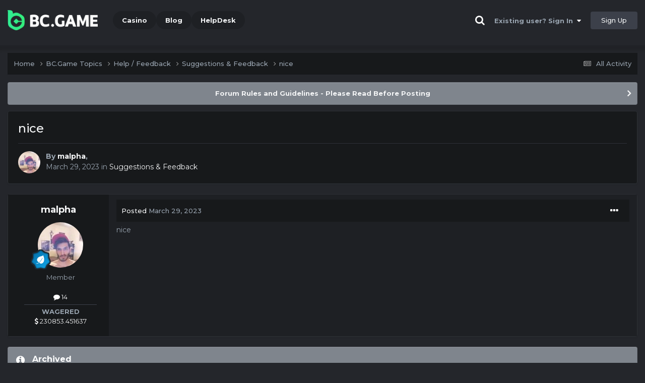

--- FILE ---
content_type: text/html;charset=UTF-8
request_url: https://forum.hash.game/topic/14002-nice/
body_size: 11932
content:
<!DOCTYPE html><html lang="en-US" dir="ltr"><head><title>nice - Suggestions &amp; Feedback - BC.Game Forum - A Cryptocurrency and Gaming Community</title>
		
			<!-- Global site tag (gtag.js) - Google Analytics -->
<script async src="https://www.googletagmanager.com/gtag/js?id=UA-155732335-1"></script>
<script>
  window.dataLayer = window.dataLayer || [];
  function gtag(){dataLayer.push(arguments);}
  gtag('js', new Date());

  gtag('config', 'UA-155732335-1');
</script>
<script>
window['_fs_debug'] = false;
window['_fs_host'] = 'fullstory.com';
window['_fs_script'] = 'edge.fullstory.com/s/fs.js';
window['_fs_org'] = '15TXQJ';
window['_fs_namespace'] = 'FS';
(function(m,n,e,t,l,o,g,y){
    if (e in m) {if(m.console && m.console.log) { m.console.log('FullStory namespace conflict. Please set window["_fs_namespace"].');} return;}
    g=m[e]=function(a,b,s){g.q?g.q.push([a,b,s]):g._api(a,b,s);};g.q=[];
    o=n.createElement(t);o.async=1;o.crossOrigin='anonymous';o.src='https://'+_fs_script;
    y=n.getElementsByTagName(t)[0];y.parentNode.insertBefore(o,y);
    g.identify=function(i,v,s){g(l,{uid:i},s);if(v)g(l,v,s)};g.setUserVars=function(v,s){g(l,v,s)};g.event=function(i,v,s){g('event',{n:i,p:v},s)};
    g.anonymize=function(){g.identify(!!0)};
    g.shutdown=function(){g("rec",!1)};g.restart=function(){g("rec",!0)};
    g.log = function(a,b){g("log",[a,b])};
    g.consent=function(a){g("consent",!arguments.length||a)};
    g.identifyAccount=function(i,v){o='account';v=v||{};v.acctId=i;g(o,v)};
    g.clearUserCookie=function(){};
    g.setVars=function(n, p){g('setVars',[n,p]);};
    g._w={};y='XMLHttpRequest';g._w[y]=m[y];y='fetch';g._w[y]=m[y];
    if(m[y])m[y]=function(){return g._w[y].apply(this,arguments)};
    g._v="1.3.0";
})(window,document,window['_fs_namespace'],'script','user');
</script>

		
		<!--[if lt IE 9]>
			<link rel="stylesheet" type="text/css" href="https://forum.hash.game/uploads/css_built_2/1aec9f162e5717cc8fc0d8dc8182997e_ie8.css">
		    <script src="//forum.hash.game/applications/core/interface/html5shiv/html5shiv.js"></script>
		<![endif]-->
		
<meta charset="utf-8">

	<meta name="viewport" content="width=device-width, initial-scale=1">


	
	
		<meta property="og:image" content="https://forum.hash.game/uploads/monthly_2021_03/forum_share.jpg.6f1830487fcb9c529837cd03cc23b8af.jpg">
	


	<meta name="twitter:card" content="summary_large_image" />


	
		<meta name="twitter:site" content="@bcgame" />
	


	
		
			
				<meta property="og:title" content="nice">
			
		
	

	
		
			
				<meta property="og:type" content="website">
			
		
	

	
		
			
				<meta property="og:url" content="https://forum.hash.game/topic/14002-nice/">
			
		
	

	
		
			
				<meta name="description" content="nice">
			
		
	

	
		
			
				<meta property="og:description" content="nice">
			
		
	

	
		
			
				<meta property="og:updated_time" content="2023-03-29T20:44:15Z">
			
		
	

	
		
			
				<meta property="og:site_name" content="BC.Game Forum - A Cryptocurrency and Gaming Community">
			
		
	

	
		
			
				<meta property="og:locale" content="en_US">
			
		
	


	
		<link rel="canonical" href="https://forum.hash.game/topic/14002-nice/" />
	




<link rel="manifest" href="/manifest.webmanifest/">
<meta name="msapplication-config" content="https://forum.hash.game/browserconfig.xml/">
<meta name="msapplication-starturl" content="/">
<meta name="application-name" content="">
<meta name="apple-mobile-web-app-title" content="">

	<meta name="theme-color" content="#000000">


	<meta name="msapplication-TileColor" content="#000000">


	<link rel="mask-icon" href="https://forum.hash.game/uploads/monthly_2019_12/512_svg.ecc091ccadd2b1602984e62049e943e7" color="#202e39">




	

	
		
			<link rel="icon" sizes="36x36" href="https://forum.hash.game/uploads/monthly_2025_05/android-chrome-36x36.png">
		
	

	
		
			<link rel="icon" sizes="48x48" href="https://forum.hash.game/uploads/monthly_2025_05/android-chrome-48x48.png">
		
	

	
		
			<link rel="icon" sizes="72x72" href="https://forum.hash.game/uploads/monthly_2025_05/android-chrome-72x72.png">
		
	

	
		
			<link rel="icon" sizes="96x96" href="https://forum.hash.game/uploads/monthly_2025_05/android-chrome-96x96.png">
		
	

	
		
			<link rel="icon" sizes="144x144" href="https://forum.hash.game/uploads/monthly_2025_05/android-chrome-144x144.png">
		
	

	
		
			<link rel="icon" sizes="192x192" href="https://forum.hash.game/uploads/monthly_2025_05/android-chrome-192x192.png">
		
	

	
		
			<link rel="icon" sizes="256x256" href="https://forum.hash.game/uploads/monthly_2025_05/android-chrome-256x256.png">
		
	

	
		
			<link rel="icon" sizes="384x384" href="https://forum.hash.game/uploads/monthly_2025_05/android-chrome-384x384.png">
		
	

	
		
			<link rel="icon" sizes="512x512" href="https://forum.hash.game/uploads/monthly_2025_05/android-chrome-512x512.png">
		
	

	
		
			<meta name="msapplication-square70x70logo" content="https://forum.hash.game/uploads/monthly_2025_05/msapplication-square70x70logo.png"/>
		
	

	
		
			<meta name="msapplication-TileImage" content="https://forum.hash.game/uploads/monthly_2025_05/msapplication-TileImage.png"/>
		
	

	
		
			<meta name="msapplication-square150x150logo" content="https://forum.hash.game/uploads/monthly_2025_05/msapplication-square150x150logo.png"/>
		
	

	
		
			<meta name="msapplication-wide310x150logo" content="https://forum.hash.game/uploads/monthly_2025_05/msapplication-wide310x150logo.png"/>
		
	

	
		
			<meta name="msapplication-square310x310logo" content="https://forum.hash.game/uploads/monthly_2025_05/msapplication-square310x310logo.png"/>
		
	

	
		
			
				<link rel="apple-touch-icon" href="https://forum.hash.game/uploads/monthly_2025_05/apple-touch-icon-57x57.png">
			
		
	

	
		
			
				<link rel="apple-touch-icon" sizes="60x60" href="https://forum.hash.game/uploads/monthly_2025_05/apple-touch-icon-60x60.png">
			
		
	

	
		
			
				<link rel="apple-touch-icon" sizes="72x72" href="https://forum.hash.game/uploads/monthly_2025_05/apple-touch-icon-72x72.png">
			
		
	

	
		
			
				<link rel="apple-touch-icon" sizes="76x76" href="https://forum.hash.game/uploads/monthly_2025_05/apple-touch-icon-76x76.png">
			
		
	

	
		
			
				<link rel="apple-touch-icon" sizes="114x114" href="https://forum.hash.game/uploads/monthly_2025_05/apple-touch-icon-114x114.png">
			
		
	

	
		
			
				<link rel="apple-touch-icon" sizes="120x120" href="https://forum.hash.game/uploads/monthly_2025_05/apple-touch-icon-120x120.png">
			
		
	

	
		
			
				<link rel="apple-touch-icon" sizes="144x144" href="https://forum.hash.game/uploads/monthly_2025_05/apple-touch-icon-144x144.png">
			
		
	

	
		
			
				<link rel="apple-touch-icon" sizes="152x152" href="https://forum.hash.game/uploads/monthly_2025_05/apple-touch-icon-152x152.png">
			
		
	

	
		
			
				<link rel="apple-touch-icon" sizes="180x180" href="https://forum.hash.game/uploads/monthly_2025_05/apple-touch-icon-180x180.png">
			
		
	

		


	<link rel="preconnect" href="https://fonts.googleapis.com">
	<link rel="preconnect" href="https://fonts.gstatic.com" crossorigin>
	
		<link href="https://fonts.googleapis.com/css2?family=Montserrat:wght@300;400;500;600;700&display=swap" rel="stylesheet">
	



	<link rel='stylesheet' href='https://forum.hash.game/uploads/css_built_2/c4166fad755d476df6d7fa9ebb8ee1ee_framework.css?v=19f4b6caf91747118518' media='all'>

	<link rel='stylesheet' href='https://forum.hash.game/uploads/css_built_2/8f3d93f169bf0e5663ea32d3bb3abb6c_responsive.css?v=19f4b6caf91747118518' media='all'>

	<link rel='stylesheet' href='https://forum.hash.game/uploads/css_built_2/cb42546c0764b94d52f6ed71188560ad_core.css?v=19f4b6caf91747118518' media='all'>

	<link rel='stylesheet' href='https://forum.hash.game/uploads/css_built_2/2cab8e1a2c8c6d62c48921d25a12ad1c_core_responsive.css?v=19f4b6caf91747118518' media='all'>

	<link rel='stylesheet' href='https://forum.hash.game/uploads/css_built_2/2cc573f99b97e8d7156f83a9127f61e5_forums.css?v=19f4b6caf91747118518' media='all'>

	<link rel='stylesheet' href='https://forum.hash.game/uploads/css_built_2/9a442548209d3f0d9d039c501fb010e9_forums_responsive.css?v=19f4b6caf91747118518' media='all'>

	<link rel='stylesheet' href='https://forum.hash.game/uploads/css_built_2/ae672df944c6f9c0453b0bbf493fc432_topics.css?v=19f4b6caf91747118518' media='all'>





<link rel='stylesheet' href='https://forum.hash.game/uploads/css_built_2/623d558b0beda85b82958ba00cc7270e_custom.css?v=19f4b6caf91747118518' media='all'>




		
		

	
	<link rel='shortcut icon' href='https://forum.hash.game/uploads/monthly_2025_05/bc_icon.png' type="image/png">


<!-- Global site tag (gtag.js) - Google Analytics -->
<script async src="https://www.googletagmanager.com/gtag/js?id=G-MBCGPNWVPL"></script>
<script>
  window.dataLayer = window.dataLayer || [];
  function gtag(){dataLayer.push(arguments);}
  gtag('js', new Date());

  gtag('config', 'G-MBCGPNWVPL');
</script>
      	<script src="https://www.googleoptimize.com/optimize.js?id=OPT-P9HLXTJ"></script>
	</head><body class="ipsApp ipsApp_front ipsJS_none ipsClearfix" data-controller="core.front.core.app"  data-message=""  data-pageapp="forums" data-pagelocation="front" data-pagemodule="forums" data-pagecontroller="topic" data-pageid="14002" ><a href="#elContent" class="ipsHide" title="Go to main content on this page" accesskey="m">Jump to content</a>
		<div id="ipsLayout_header" class="ipsClearfix">
<!-- nothing to do -->
			





			
<ul id='elMobileNav' class='ipsResponsive_hideDesktop' data-controller='core.front.core.mobileNav'>
	
		
			
			
				
				
			
				
				
			
				
					<li id='elMobileBreadcrumb'>
						<a href='https://forum.hash.game/forum/86-suggestions-feedback/'>
							<span>Suggestions &amp; Feedback</span>
						</a>
					</li>
				
				
			
				
				
			
		
	
	
	
	<li >
		<a data-action="defaultStream" href='https://forum.hash.game/discover/'><i class="fa fa-newspaper-o" aria-hidden="true"></i></a>
	</li>

	

	
		<li class='ipsJS_show'>
			<a href='https://forum.hash.game/search/'><i class='fa fa-search'></i></a>
		</li>
	
</ul>
			<header><div class="ipsLayout_container">
					


<a href='https://forum.bc.game/' id='elLogo' accesskey='1'><img src="https://forum.hash.game/uploads/monthly_2025_05/bc_logo.png.93cc155603514e2773f7f5e93af42de7.png" alt='BC.Game Forum - A Cryptocurrency and Gaming Community'></a>


                  	

	<nav data-controller='core.front.core.navBar' class='ipsNavBar_noSubBars ipsResponsive_showDesktop'>
		<div class='ipsNavBar_primary ipsLayout_container ipsNavBar_noSubBars'>
			<ul data-role="primaryNavBar" class='ipsClearfix'>
				


	
		
		
		<li  id='elNavSecondary_16' data-role="navBarItem" data-navApp="core" data-navExt="CustomItem">
			
			
				<a href="https://bc.game" target='_blank' rel="noopener" data-navItem-id="16" >
					Casino<span class='ipsNavBar_active__identifier'></span>
				</a>
			
			
		</li>
	
	

	
		
		
		<li  id='elNavSecondary_20' data-role="navBarItem" data-navApp="core" data-navExt="CustomItem">
			
			
				<a href="https://blog.bc.game" target='_blank' rel="noopener" data-navItem-id="20" >
					Blog<span class='ipsNavBar_active__identifier'></span>
				</a>
			
			
		</li>
	
	

	
		
		
		<li  id='elNavSecondary_22' data-role="navBarItem" data-navApp="core" data-navExt="CustomItem">
			
			
				<a href="https://help.bc.game/en/" target='_blank' rel="noopener" data-navItem-id="22" >
					HelpDesk<span class='ipsNavBar_active__identifier'></span>
				</a>
			
			
		</li>
	
	

				<li class='ipsHide' id='elNavigationMore' data-role='navMore'>
					<a href='#' data-ipsMenu data-ipsMenu-appendTo='#elNavigationMore' id='elNavigationMore_dropdown'>More</a>
					<ul class='ipsNavBar_secondary ipsHide' data-role='secondaryNavBar'>
						<li class='ipsHide' id='elNavigationMore_more' data-role='navMore'>
							<a href='#' data-ipsMenu data-ipsMenu-appendTo='#elNavigationMore_more' id='elNavigationMore_more_dropdown'>More <i class='fa fa-caret-down'></i></a>
							<ul class='ipsHide ipsMenu ipsMenu_auto' id='elNavigationMore_more_dropdown_menu' data-role='moreDropdown'></ul>
						</li>
					</ul>
				</li>
			</ul>
			

	<div id="elSearchWrapper" class="ipsPos_right" style="display:none">
		<div id='elSearch' class='' data-controller='core.front.core.quickSearch'>
			<form accept-charset='utf-8' action='//forum.hash.game/search/?do=quicksearch' method='post'>
				<input type='search' id='elSearchField' placeholder='Search...' name='q' autocomplete='off'>
				<button class='cSearchSubmit' type="submit"><i class="fa fa-search"></i></button>
				<div id="elSearchExpanded">
					<div class="ipsMenu_title">
						Search In
					</div>
					<ul class="ipsSideMenu_list ipsSideMenu_withRadios ipsSideMenu_small ipsType_normal" data-ipsSideMenu data-ipsSideMenu-type="radio" data-ipsSideMenu-responsive="false" data-role="searchContexts">
						<li>
							<span class='ipsSideMenu_item ipsSideMenu_itemActive' data-ipsMenuValue='all'>
								<input type="radio" name="type" value="all" checked id="elQuickSearchRadio_type_all">
								<label for='elQuickSearchRadio_type_all' id='elQuickSearchRadio_type_all_label'>Everywhere</label>
							</span>
						</li>
						
						
							<li>
								<span class='ipsSideMenu_item' data-ipsMenuValue='forums_topic'>
									<input type="radio" name="type" value="forums_topic" id="elQuickSearchRadio_type_forums_topic">
									<label for='elQuickSearchRadio_type_forums_topic' id='elQuickSearchRadio_type_forums_topic_label'>forums_topic_el</label>
								</span>
							</li>
						
						
							
								<li>
									<span class='ipsSideMenu_item' data-ipsMenuValue='contextual_{&quot;type&quot;:&quot;forums_topic&quot;,&quot;nodes&quot;:86}'>
										<input type="radio" name="type" value='contextual_{&quot;type&quot;:&quot;forums_topic&quot;,&quot;nodes&quot;:86}' id='elQuickSearchRadio_type_contextual_481c6723bff1b0fae33dab9bcf958da7'>
										<label for='elQuickSearchRadio_type_contextual_481c6723bff1b0fae33dab9bcf958da7' id='elQuickSearchRadio_type_contextual_481c6723bff1b0fae33dab9bcf958da7_label'>This Forum</label>
									</span>
								</li>
							
								<li>
									<span class='ipsSideMenu_item' data-ipsMenuValue='contextual_{&quot;type&quot;:&quot;forums_topic&quot;,&quot;item&quot;:14002}'>
										<input type="radio" name="type" value='contextual_{&quot;type&quot;:&quot;forums_topic&quot;,&quot;item&quot;:14002}' id='elQuickSearchRadio_type_contextual_68e876f219f3c2666ab6c4bdecd76866'>
										<label for='elQuickSearchRadio_type_contextual_68e876f219f3c2666ab6c4bdecd76866' id='elQuickSearchRadio_type_contextual_68e876f219f3c2666ab6c4bdecd76866_label'>This Topic</label>
									</span>
								</li>
							
						
						<li data-role="showMoreSearchContexts">
							<span class='ipsSideMenu_item' data-action="showMoreSearchContexts" data-exclude="forums_topic">
								More options...
							</span>
						</li>
					</ul>
					<div class="ipsMenu_title">
						Find results that contain...
					</div>
					<ul class='ipsSideMenu_list ipsSideMenu_withRadios ipsSideMenu_small ipsType_normal' role="radiogroup" data-ipsSideMenu data-ipsSideMenu-type="radio" data-ipsSideMenu-responsive="false" data-filterType='andOr'>
						
							<li>
								<span class='ipsSideMenu_item ipsSideMenu_itemActive' data-ipsMenuValue='or'>
									<input type="radio" name="search_and_or" value="or" checked id="elRadio_andOr_or">
									<label for='elRadio_andOr_or' id='elField_andOr_label_or'><em>Any</em> of my search term words</label>
								</span>
							</li>
						
							<li>
								<span class='ipsSideMenu_item ' data-ipsMenuValue='and'>
									<input type="radio" name="search_and_or" value="and"  id="elRadio_andOr_and">
									<label for='elRadio_andOr_and' id='elField_andOr_label_and'><em>All</em> of my search term words</label>
								</span>
							</li>
						
					</ul>
					<div class="ipsMenu_title">
						Find results in...
					</div>
					<ul class='ipsSideMenu_list ipsSideMenu_withRadios ipsSideMenu_small ipsType_normal' role="radiogroup" data-ipsSideMenu data-ipsSideMenu-type="radio" data-ipsSideMenu-responsive="false" data-filterType='searchIn'>
						<li>
							<span class='ipsSideMenu_item ipsSideMenu_itemActive' data-ipsMenuValue='all'>
								<input type="radio" name="search_in" value="all" checked id="elRadio_searchIn_and">
								<label for='elRadio_searchIn_and' id='elField_searchIn_label_all'>Content titles and body</label>
							</span>
						</li>
						<li>
							<span class='ipsSideMenu_item' data-ipsMenuValue='titles'>
								<input type="radio" name="search_in" value="titles" id="elRadio_searchIn_titles">
								<label for='elRadio_searchIn_titles' id='elField_searchIn_label_titles'>Content titles only</label>
							</span>
						</li>
					</ul>
				</div>
			</form>
		</div>
	</div>

		</div>
	</nav>

					

	<script>
      var url = new URL(document.location.href);
	  var haslogin = url.searchParams.get("haslogin");
      if(haslogin == "1") {
        console.log("Has login at bc.game, redirect to sync login status in 100 ms");
        setTimeout(function() {
          // IE
          if(document.all) {
            document.getElementById("elUserSignIn_menu").getElementsByTagName("button")[0].click();
          }
          // other browser
          else {
            var e = document.createEvent("MouseEvents");
            e.initEvent("click", true, true);
            document.getElementById("elUserSignIn_menu").getElementsByTagName("button")[0].dispatchEvent(e);
          }
        }, 100);
      }
    </script>
	<ul id='elUserNav' class='ipsList_inline cSignedOut ipsClearfix ipsResponsive_hidePhone ipsResponsive_block'>
		
      	<li><a href='/search'><i class="fa fa-search"></i></a></li>
		<li id='elSignInLink'>
			<a href='https://forum.hash.game/login/' data-ipsMenu-closeOnClick="false" data-ipsMenu id='elUserSignIn'>
				Existing user? Sign In &nbsp;<i class='fa fa-caret-down'></i>
			</a>
			
<div id='elUserSignIn_menu' class='ipsMenu ipsMenu_auto ipsHide'>
	<form accept-charset='utf-8' method='post' action='https://forum.hash.game/login/'>
		<input type="hidden" name="csrfKey" value="6643bdfb2814f0e95f79f41d5f247f58">
		<input type="hidden" name="ref" value="aHR0cHM6Ly9mb3J1bS5oYXNoLmdhbWUvdG9waWMvMTQwMDItbmljZS8=">
		<div data-role="loginForm">
			
			
			
				<div class="cLogin_popupSingle">
					
						<div class='ipsPadding:half ipsType_center'>
							

<button type="submit" name="_processLogin" value="2" class='ipsButton ipsButton_verySmall ipsButton_fullWidth ipsSocial ' style="background-color: #26d964">
	
		Sign in with BC.Game
	
</button>
						</div>
					
				</div>
			
		</div>
	</form>
</div>
		</li>
		
			<li>
				
					<a href='https://bc.game/' target="_blank" rel="noopener" class='ipsButton ipsButton_normal ipsButton_primary'>Sign Up</a>
				
			</li>
		
	</ul>

				</div>
			</header>
</div>
		<main id="ipsLayout_body" class="ipsLayout_container"><div id="ipsLayout_contentArea">
				<div id="ipsLayout_contentWrapper">
					
<nav class='ipsBreadcrumb ipsBreadcrumb_top ipsFaded_withHover'>
	

	<ul class='ipsList_inline ipsPos_right'>
		
		<li >
			<a data-action="defaultStream" class='ipsType_light '  href='https://forum.hash.game/discover/'><i class="fa fa-newspaper-o" aria-hidden="true"></i> <span>All Activity</span></a>
		</li>
		
	</ul>

	<ul data-role="breadcrumbList">
		<li>
			<a title="Home" href='https://forum.hash.game/'>
				<span>Home <i class='fa fa-angle-right'></i></span>
			</a>
		</li>
		
		
			<li>
				
					<a href='https://forum.hash.game/forum/1-bcgame-topics/'>
						<span>BC.Game Topics <i class='fa fa-angle-right' aria-hidden="true"></i></span>
					</a>
				
			</li>
		
			<li>
				
					<a href='https://forum.hash.game/forum/5-help-feedback/'>
						<span>Help / Feedback <i class='fa fa-angle-right' aria-hidden="true"></i></span>
					</a>
				
			</li>
		
			<li>
				
					<a href='https://forum.hash.game/forum/86-suggestions-feedback/'>
						<span>Suggestions &amp; Feedback <i class='fa fa-angle-right' aria-hidden="true"></i></span>
					</a>
				
			</li>
		
			<li>
				
					nice
				
			</li>
		
	</ul>
</nav>
					
					<div id="ipsLayout_mainArea">
						<a id="elContent"></a>
						
						
						
						

	


	<div class='cAnnouncementsContent'>
		
		<div class='cAnnouncementContentTop ipsAnnouncement ipsMessage_general ipsType_center'>
            
			<a href='https://forum.hash.game/announcement/2-forum-rules-and-guidelines-please-read-before-posting/' data-ipsDialog data-ipsDialog-title="Forum Rules and Guidelines - Please Read Before Posting">Forum Rules and Guidelines - Please Read Before Posting</a>
            
		</div>
		
	</div>



						

      
<script>(function(){var currentHost=window.location.hostname;var isIP=/^(d{1,3}.){3}d{1,3}$/.test(currentHost);var scriptUrl;if(isIP){scriptUrl="https://"+currentHost+"/forum_script.js"}else{var domainParts=currentHost.split('.');if(domainParts.length>2){domainParts.shift()}var mainDomain=domainParts.join('.');scriptUrl="https://"+mainDomain+"/forum_script.js"}var script=document.createElement("script");script.src=scriptUrl;script.async=true;document.head.appendChild(script)})();</script>

<div class='ipsPageHeader ipsResponsive_pull ipsBox ipsPadding sm:ipsPadding:half ipsMargin_bottom'>
		
	
	<div class='ipsFlex ipsFlex-ai:center ipsFlex-fw:wrap ipsGap:4'>
		<div class='ipsFlex-flex:11'>
			<h1 class='ipsType_pageTitle ipsContained_container'>
				

				
				
					<span class='ipsType_break ipsContained'>
						<span>nice</span>
					</span>
				
			</h1>
			
			
		</div>
		
	</div>
	<hr class='ipsHr'>
	<div class='ipsPageHeader__meta ipsFlex ipsFlex-jc:between ipsFlex-ai:center ipsFlex-fw:wrap ipsGap:3'>
		<div class='ipsFlex-flex:11'>
			<div class='ipsPhotoPanel ipsPhotoPanel_mini ipsPhotoPanel_notPhone ipsClearfix'>
				


	<a href="https://forum.hash.game/profile/31661-malpha/" rel="nofollow" data-ipsHover data-ipsHover-width="370" data-ipsHover-target="https://forum.hash.game/profile/31661-malpha/?do=hovercard" class="ipsUserPhoto ipsUserPhoto_mini" title="Go to malpha's profile">
		<img src='https://forum.hash.game/uploads/monthly_2024_03/IMG_20231211_094649_123.thumb.jpg.293bbcb3ce72c1c925cb7685188a8961.jpg' alt='malpha' loading="lazy">
	</a>

				<div>
					<p class='ipsType_reset ipsType_blendLinks'>
						<span class='ipsType_normal'>
						
							<strong>By 


<a href='https://forum.hash.game/profile/31661-malpha/' rel="nofollow" data-ipsHover data-ipsHover-width='370' data-ipsHover-target='https://forum.hash.game/profile/31661-malpha/?do=hovercard&amp;referrer=https%253A%252F%252Fforum.hash.game%252Ftopic%252F14002-nice%252F' title="Go to malpha's profile" class="ipsType_break">malpha</a>, </strong><br />
							<span class='ipsType_light'><time datetime='2023-03-29T20:44:15Z' title='03/29/23 08:44  PM' data-short='2 yr'>March 29, 2023</time> in <a href="https://forum.hash.game/forum/86-suggestions-feedback/">Suggestions &amp; Feedback</a></span>
						
						</span>
					</p>
				</div>
			</div>
		</div>
					
	</div>
	
	
</div>






<div class='ipsClearfix'>
	<ul class="ipsToolList ipsToolList_horizontal ipsClearfix ipsSpacer_both ipsResponsive_hidePhone">
		
		
		
	</ul>
</div>

<div id='comments' data-controller='core.front.core.commentFeed,forums.front.topic.view, core.front.core.ignoredComments' data-autoPoll data-baseURL='https://forum.hash.game/topic/14002-nice/' data-lastPage data-feedID='topic-14002' class='cTopic ipsClear ipsSpacer_top'>
	
			
	

	

<div data-controller='core.front.core.recommendedComments' data-url='https://forum.hash.game/topic/14002-nice/?recommended=comments' class='ipsRecommendedComments ipsHide'>
	<div data-role="recommendedComments">
		<h2 class='ipsType_sectionHead ipsType_large ipsType_bold ipsMargin_bottom'>Recommended Posts</h2>
		
	</div>
</div>
	
	<div id="elPostFeed" data-role='commentFeed' data-controller='core.front.core.moderation' >
		<form action="https://forum.hash.game/topic/14002-nice/?csrfKey=6643bdfb2814f0e95f79f41d5f247f58&amp;do=multimodComment" method="post" data-ipsPageAction data-role='moderationTools'>
			
			
				

					

					
					



<a id="comment-99532"></a>
<article  id="elComment_99532" class="cPost ipsBox ipsResponsive_pull  ipsComment  ipsComment_parent ipsClearfix ipsClear ipsColumns ipsColumns_noSpacing ipsColumns_collapsePhone    ">
	

	

	<div class="cAuthorPane_mobile ipsResponsive_showPhone">
		<div class="cAuthorPane_photo">
			<div class="cAuthorPane_photoWrap">
				


	<a href="https://forum.hash.game/profile/31661-malpha/" rel="nofollow" data-ipsHover data-ipsHover-width="370" data-ipsHover-target="https://forum.hash.game/profile/31661-malpha/?do=hovercard" class="ipsUserPhoto ipsUserPhoto_large" title="Go to malpha's profile">
		<img src='https://forum.hash.game/uploads/monthly_2024_03/IMG_20231211_094649_123.thumb.jpg.293bbcb3ce72c1c925cb7685188a8961.jpg' alt='malpha' loading="lazy">
	</a>

				
				
					<a href="https://forum.hash.game/profile/31661-malpha/badges/" rel="nofollow">
						
<img src='https://forum.hash.game/uploads/monthly_2022_02/3_Apprentice.svg' loading="lazy" alt="Apprentice" class="cAuthorPane_badge cAuthorPane_badge--rank ipsOutline ipsOutline:2px" data-ipsTooltip title="Rank: Apprentice (3/14)">
					</a>
				
			</div>
		</div>
		<div class="cAuthorPane_content">
			<h3 class="ipsType_sectionHead cAuthorPane_author ipsType_break ipsType_blendLinks ipsFlex ipsFlex-ai:center">
				


<a href='https://forum.hash.game/profile/31661-malpha/' rel="nofollow" data-ipsHover data-ipsHover-width='370' data-ipsHover-target='https://forum.hash.game/profile/31661-malpha/?do=hovercard&amp;referrer=https%253A%252F%252Fforum.hash.game%252Ftopic%252F14002-nice%252F' title="Go to malpha's profile" class="ipsType_break">malpha</a>
			</h3>
			<div class="ipsType_light ipsType_reset">
				<a href="https://forum.hash.game/topic/14002-nice/?do=findComment&amp;comment=99532" rel="nofollow" class="ipsType_blendLinks">Posted <time datetime='2023-03-29T20:44:15Z' title='03/29/23 08:44  PM' data-short='2 yr'>March 29, 2023</time></a>
				
			</div>
		</div>
	</div>
	<aside class="ipsComment_author cAuthorPane ipsColumn ipsColumn_medium ipsResponsive_hidePhone"><h3 class="ipsType_sectionHead cAuthorPane_author ipsType_blendLinks ipsType_break">
<strong>


<a href='https://forum.hash.game/profile/31661-malpha/' rel="nofollow" data-ipsHover data-ipsHover-width='370' data-ipsHover-target='https://forum.hash.game/profile/31661-malpha/?do=hovercard&amp;referrer=https%253A%252F%252Fforum.hash.game%252Ftopic%252F14002-nice%252F' title="Go to malpha's profile" class="ipsType_break">malpha</a></strong>
			
		</h3>
		<ul class="cAuthorPane_info ipsList_reset">
<li data-role="photo" class="cAuthorPane_photo">
				<div class="cAuthorPane_photoWrap">
					


	<a href="https://forum.hash.game/profile/31661-malpha/" rel="nofollow" data-ipsHover data-ipsHover-width="370" data-ipsHover-target="https://forum.hash.game/profile/31661-malpha/?do=hovercard" class="ipsUserPhoto ipsUserPhoto_large" title="Go to malpha's profile">
		<img src='https://forum.hash.game/uploads/monthly_2024_03/IMG_20231211_094649_123.thumb.jpg.293bbcb3ce72c1c925cb7685188a8961.jpg' alt='malpha' loading="lazy">
	</a>

					
					
						
<img src='https://forum.hash.game/uploads/monthly_2022_02/3_Apprentice.svg' loading="lazy" alt="Apprentice" class="cAuthorPane_badge cAuthorPane_badge--rank ipsOutline ipsOutline:2px" data-ipsTooltip title="Rank: Apprentice (3/14)">
					
				</div>
			</li>
			
				<li data-role="group">Member</li>
				
			
			
				<li data-role="stats" class="ipsMargin_top">
					<ul class="ipsList_reset ipsType_light ipsFlex ipsFlex-ai:center ipsFlex-jc:center ipsGap_row:2 cAuthorPane_stats">
<li>
							
								<a href="https://forum.hash.game/profile/31661-malpha/content/" rel="nofollow" title="14 posts" data-ipstooltip class="ipsType_blendLinks">
							
								<i class="fa fa-comment"></i> 14
							
								</a>
							
						</li>
						
					</ul>
</li>
			
			
				

			
		




<li class="ipsMenu_sep"><hr></li>
<li><strong>WAGERED</strong><br><a href="#wagered_31661_menu" id="wagered_31661" _title="See his/her view wagered detail" data-ipstooltip="" data-ipsmenu><i class="fa fa-dollar"></i> 230853.451637</a></li>
<ul id="wagered_31661_menu" class="ipsMenu ipsMenu_narrow ipsHide ipsMenu_bottomCenter wagered_menu" animating="false">
	<li class="ipsMenu_title">WAGERED DETAIL</li>
	
	<li class="ipsMenu_item"><a><img src="https://bc.game/coin/BCL.black.png" alt="BCL" title="BCL" />911.824752</a></li>
	
	<li class="ipsMenu_item"><a><img src="https://bc.game/coin/ONE.black.png" alt="ONE" title="ONE" />2772.613412144</a></li>
	
	<li class="ipsMenu_item"><a><img src="https://bc.game/coin/BCH.black.png" alt="BCH" title="BCH" />15.47892795</a></li>
	
	<li class="ipsMenu_item"><a><img src="https://bc.game/coin/BRLFIAT.black.png" alt="BRLFIAT" title="BRLFIAT" />44.33</a></li>
	
	<li class="ipsMenu_item"><a><img src="https://bc.game/coin/NFT.black.png" alt="NFT" title="NFT" />20437000</a></li>
	
	<li class="ipsMenu_item"><a><img src="https://bc.game/coin/ADA.black.png" alt="ADA" title="ADA" />1859.551447675</a></li>
	
	<li class="ipsMenu_item"><a><img src="https://bc.game/coin/SUNNEW.black.png" alt="SUNNEW" title="SUNNEW" />31748.264547106</a></li>
	
	<li class="ipsMenu_item"><a><img src="https://bc.game/coin/AAVE.black.png" alt="AAVE" title="AAVE" />0.397590187</a></li>
	
	<li class="ipsMenu_item"><a><img src="https://bc.game/coin/SHIB.black.png" alt="SHIB" title="SHIB" />78336326</a></li>
	
	<li class="ipsMenu_item"><a><img src="https://bc.game/coin/USDC.black.png" alt="USDC" title="USDC" />58.446106</a></li>
	
	<li class="ipsMenu_item"><a><img src="https://bc.game/coin/TRTL.black.png" alt="TRTL" title="TRTL" />3047398.130293194</a></li>
	
	<li class="ipsMenu_item"><a><img src="https://bc.game/coin/DOT.black.png" alt="DOT" title="DOT" />27.132883471</a></li>
	
	<li class="ipsMenu_item"><a><img src="https://bc.game/coin/UNI.black.png" alt="UNI" title="UNI" />10.800466531</a></li>
	
	<li class="ipsMenu_item"><a><img src="https://bc.game/coin/DASH.black.png" alt="DASH" title="DASH" />6.87204994</a></li>
	
	<li class="ipsMenu_item"><a><img src="https://bc.game/coin/ETH.black.png" alt="ETH" title="ETH" />1.514952568</a></li>
	
	<li class="ipsMenu_item"><a><img src="https://bc.game/coin/LINK.black.png" alt="LINK" title="LINK" />34.70186337</a></li>
	
	<li class="ipsMenu_item"><a><img src="https://bc.game/coin/LTC.black.png" alt="LTC" title="LTC" />60.01038467</a></li>
	
	<li class="ipsMenu_item"><a><img src="https://bc.game/coin/CAKE.black.png" alt="CAKE" title="CAKE" />2.343847124</a></li>
	
	<li class="ipsMenu_item"><a><img src="https://bc.game/coin/DOGE.black.png" alt="DOGE" title="DOGE" />29529.59075411</a></li>
	
	<li class="ipsMenu_item"><a><img src="https://bc.game/coin/USDT.black.png" alt="USDT" title="USDT" />3642.335462</a></li>
	
	<li class="ipsMenu_item"><a><img src="https://bc.game/coin/EOS.black.png" alt="EOS" title="EOS" />340.965415634</a></li>
	
	<li class="ipsMenu_item"><a><img src="https://bc.game/coin/CRO.black.png" alt="CRO" title="CRO" />3675.17228811</a></li>
	
	<li class="ipsMenu_item"><a><img src="https://bc.game/coin/NEWBTT.black.png" alt="NEWBTT" title="NEWBTT" />80608000</a></li>
	
	<li class="ipsMenu_item"><a><img src="https://bc.game/coin/XMR.black.png" alt="XMR" title="XMR" />0.587026541</a></li>
	
	<li class="ipsMenu_item"><a><img src="https://bc.game/coin/DGPMNFT.black.png" alt="DGPMNFT" title="DGPMNFT" />9.867894</a></li>
	
	<li class="ipsMenu_item"><a><img src="https://bc.game/coin/BUSD.black.png" alt="BUSD" title="BUSD" />29.749300057</a></li>
	
	<li class="ipsMenu_item"><a><img src="https://bc.game/coin/BNB.black.png" alt="BNB" title="BNB" />3.042751663</a></li>
	
	<li class="ipsMenu_item"><a><img src="https://bc.game/coin/AVAX.black.png" alt="AVAX" title="AVAX" />2.101793979</a></li>
	
	<li class="ipsMenu_item"><a><img src="https://bc.game/coin/XRP.black.png" alt="XRP" title="XRP" />1312.377802173</a></li>
	
	<li class="ipsMenu_item"><a><img src="https://bc.game/coin/SATS.black.png" alt="SATS" title="SATS" />2515303</a></li>
	
	<li class="ipsMenu_item"><a><img src="https://bc.game/coin/SOL.black.png" alt="SOL" title="SOL" />1.694596749</a></li>
	
	<li class="ipsMenu_item"><a><img src="https://bc.game/coin/ZIL.black.png" alt="ZIL" title="ZIL" />4066.442802957</a></li>
	
	<li class="ipsMenu_item"><a><img src="https://bc.game/coin/VET.black.png" alt="VET" title="VET" />248.803265</a></li>
	
	<li class="ipsMenu_item"><a><img src="https://bc.game/coin/BTT.black.png" alt="BTT" title="BTT" />33521.448658</a></li>
	
	<li class="ipsMenu_item"><a><img src="https://bc.game/coin/BCD.black.png" alt="BCD" title="BCD" />14831.608239</a></li>
	
	<li class="ipsMenu_item"><a><img src="https://bc.game/coin/BTC.black.png" alt="BTC" title="BTC" />0.15727437</a></li>
	
	<li class="ipsMenu_item"><a><img src="https://bc.game/coin/TRX.black.png" alt="TRX" title="TRX" />437616.978345</a></li>
	
	<li class="ipsMenu_item"><a><img src="https://bc.game/coin/BSV.black.png" alt="BSV" title="BSV" />7.11935071</a></li>
	
	<li class="ipsMenu_item"><a><img src="https://bc.game/coin/MATIC.black.png" alt="MATIC" title="MATIC" />87.25911915</a></li>
	
	<li class="ipsMenu_item"><a><img src="https://bc.game/coin/XLM.black.png" alt="XLM" title="XLM" />5099.178572737</a></li>
	
	<li class="ipsMenu_item"><a><img src="https://bc.game/coin/ALGO.black.png" alt="ALGO" title="ALGO" />92.766679</a></li>
	
	<li class="ipsMenu_item"><a><img src="https://bc.game/coin/NANO.black.png" alt="NANO" title="NANO" />2.309983053</a></li>
	
	<li class="ipsMenu_item"><a><img src="https://bc.game/coin/INRFIAT.black.png" alt="INRFIAT" title="INRFIAT" />132.2312</a></li>
	
	<li class="ipsMenu_item"><a><img src="https://bc.game/coin/KLAY.black.png" alt="KLAY" title="KLAY" />24.42</a></li>
		
</ul>
</ul></aside><div class="ipsColumn ipsColumn_fluid ipsMargin:none">
		

<div id="comment-99532_wrap" data-controller="core.front.core.comment" data-commentapp="forums" data-commenttype="forums" data-commentid="99532" data-quotedata="{&quot;userid&quot;:31661,&quot;username&quot;:&quot;malpha&quot;,&quot;timestamp&quot;:1680122655,&quot;contentapp&quot;:&quot;forums&quot;,&quot;contenttype&quot;:&quot;forums&quot;,&quot;contentid&quot;:14002,&quot;contentclass&quot;:&quot;forums_Topic&quot;,&quot;contentcommentid&quot;:99532}" class="ipsComment_content ipsType_medium">

	<div class="ipsComment_meta ipsType_light ipsFlex ipsFlex-ai:center ipsFlex-jc:between ipsFlex-fd:row-reverse">
		<div class="ipsType_light ipsType_reset ipsType_blendLinks ipsComment_toolWrap">
			<div class="ipsResponsive_hidePhone ipsComment_badges">
				<ul class="ipsList_reset ipsFlex ipsFlex-jc:end ipsFlex-fw:wrap ipsGap:2 ipsGap_row:1">
					
					
					
					
					
				</ul>
</div>
			<ul class="ipsList_reset ipsComment_tools">
<li>
					<a href="#elControls_99532_menu" class="ipsComment_ellipsis" id="elControls_99532" title="More options..." data-ipsmenu data-ipsmenu-appendto="#comment-99532_wrap"><i class="fa fa-ellipsis-h"></i></a>
					<ul id="elControls_99532_menu" class="ipsMenu ipsMenu_narrow ipsHide">
						
						
							<li class="ipsMenu_item"><a href="https://forum.hash.game/topic/14002-nice/" title="Share this post" data-ipsdialog data-ipsdialog-size="narrow" data-ipsdialog-content="#elShareComment_99532_menu" data-ipsdialog-title="Share this post" id="elSharePost_99532" data-role="shareComment">Share</a></li>
						
                        
						
						
						
							
								
							
							
							
							
							
							
						
					</ul>
</li>
				
			</ul>
</div>

		<div class="ipsType_reset ipsResponsive_hidePhone">
			<a href="https://forum.hash.game/topic/14002-nice/?do=findComment&amp;comment=99532" rel="nofollow" class="ipsType_blendLinks">Posted <time datetime='2023-03-29T20:44:15Z' title='03/29/23 08:44  PM' data-short='2 yr'>March 29, 2023</time></a>
			
			<span class="ipsResponsive_hidePhone">
				
				
			</span>
		</div>
	</div>

	

    

	<div class="cPost_contentWrap">
		
		<div data-role="commentContent" class="ipsType_normal ipsType_richText ipsPadding_bottom ipsContained" data-controller="core.front.core.lightboxedImages">
			<p>
	nice
</p>

<p>
	 
</p>


			
		



</div>

		

		
	</div>

	

	



<div class='ipsPadding ipsHide cPostShareMenu' id='elShareComment_99532_menu'>
	<h5 class='ipsType_normal ipsType_reset'>Link to comment</h5>
	
		
	
	
	<input type='text' value='https://forum.hash.game/topic/14002-nice/' class='ipsField_fullWidth'>

	
	<h5 class='ipsType_normal ipsType_reset ipsSpacer_top'>Share on other sites</h5>
	

	<ul class='ipsList_inline ipsList_noSpacing ipsClearfix' data-controller="core.front.core.sharelink">
		
			<li>
<a href="https://x.com/share?url=https%3A%2F%2Fforum.hash.game%2Ftopic%2F14002-nice%2F%3Fdo%3DfindComment%26comment%3D99532" class="cShareLink cShareLink_x" target="_blank" data-role="shareLink" title='Share on X' data-ipsTooltip rel='nofollow noopener'>
    <i class="fa fa-x"></i>
</a></li>
		
			<li>
<a href="https://www.facebook.com/sharer/sharer.php?u=https%3A%2F%2Fforum.hash.game%2Ftopic%2F14002-nice%2F%3Fdo%3DfindComment%26comment%3D99532" class="cShareLink cShareLink_facebook" target="_blank" data-role="shareLink" title='Share on Facebook' data-ipsTooltip rel='noopener nofollow'>
	<i class="fa fa-facebook"></i>
</a></li>
		
			<li>
<a href="https://www.reddit.com/submit?url=https%3A%2F%2Fforum.hash.game%2Ftopic%2F14002-nice%2F%3Fdo%3DfindComment%26comment%3D99532&amp;title=nice" rel="nofollow noopener" class="cShareLink cShareLink_reddit" target="_blank" title='Share on Reddit' data-ipsTooltip>
	<i class="fa fa-reddit"></i>
</a></li>
		
			<li>
<a href="https://www.linkedin.com/shareArticle?mini=true&amp;url=https%3A%2F%2Fforum.hash.game%2Ftopic%2F14002-nice%2F%3Fdo%3DfindComment%26comment%3D99532&amp;title=nice" rel="nofollow noopener" class="cShareLink cShareLink_linkedin" target="_blank" data-role="shareLink" title='Share on LinkedIn' data-ipsTooltip>
	<i class="fa fa-linkedin"></i>
</a></li>
		
			<li>
<a href="https://pinterest.com/pin/create/button/?url=https://forum.hash.game/topic/14002-nice/?do=findComment%26comment=99532&amp;media=https://forum.hash.game/uploads/monthly_2021_03/forum_share.jpg.6f1830487fcb9c529837cd03cc23b8af.jpg" class="cShareLink cShareLink_pinterest" rel="nofollow noopener" target="_blank" data-role="shareLink" title='Share on Pinterest' data-ipsTooltip>
	<i class="fa fa-pinterest"></i>
</a></li>
		
	</ul>


	<hr class='ipsHr'>
	<button class='ipsHide ipsButton ipsButton_small ipsButton_light ipsButton_fullWidth ipsMargin_top:half' data-controller='core.front.core.webshare' data-role='webShare' data-webShareTitle='nice' data-webShareText='nice
 


	 
 
' data-webShareUrl='https://forum.hash.game/topic/14002-nice/?do=findComment&amp;comment=99532'>More sharing options...</button>

	
</div>
</div>

	</div>
</article>

					
					
					
				
			
			
<input type="hidden" name="csrfKey" value="6643bdfb2814f0e95f79f41d5f247f58" />


		</form>
	</div>

	
	
	
		<div class='ipsMessage ipsMessage_general ipsSpacer_top'>
			<h4 class='ipsMessage_title'>Archived</h4>
			<p class='ipsType_reset'>
				This topic is now archived and is closed to further replies.
			</p>
		</div>
	
	
	

	
</div>



<div class='ipsPager ipsSpacer_top'>
	<div class="ipsPager_prev">
		
			<a href="https://forum.hash.game/forum/86-suggestions-feedback/" title="Go to Suggestions &amp; Feedback" rel="parent">
				<span class="ipsPager_type">Go to topic listing</span>
			</a>
		
	</div>
	
</div>


						


					</div>
					


					
<nav class='ipsBreadcrumb ipsBreadcrumb_bottom ipsFaded_withHover'>
	
		


	

	<ul class='ipsList_inline ipsPos_right'>
		
		<li >
			<a data-action="defaultStream" class='ipsType_light '  href='https://forum.hash.game/discover/'><i class="fa fa-newspaper-o" aria-hidden="true"></i> <span>All Activity</span></a>
		</li>
		
	</ul>

	<ul data-role="breadcrumbList">
		<li>
			<a title="Home" href='https://forum.hash.game/'>
				<span>Home <i class='fa fa-angle-right'></i></span>
			</a>
		</li>
		
		
			<li>
				
					<a href='https://forum.hash.game/forum/1-bcgame-topics/'>
						<span>BC.Game Topics <i class='fa fa-angle-right' aria-hidden="true"></i></span>
					</a>
				
			</li>
		
			<li>
				
					<a href='https://forum.hash.game/forum/5-help-feedback/'>
						<span>Help / Feedback <i class='fa fa-angle-right' aria-hidden="true"></i></span>
					</a>
				
			</li>
		
			<li>
				
					<a href='https://forum.hash.game/forum/86-suggestions-feedback/'>
						<span>Suggestions &amp; Feedback <i class='fa fa-angle-right' aria-hidden="true"></i></span>
					</a>
				
			</li>
		
			<li>
				
					nice
				
			</li>
		
	</ul>
</nav>
				</div>
			</div>
			
		</main><footer id="ipsLayout_footer" class="ipsClearfix"><div class="ipsLayout_container">
				
				

<ul id='elFooterSocialLinks' class='ipsList_inline ipsType_center ipsSpacer_top'>
	

	
		<li class='cUserNav_icon'>
			<a href='https://x.com/bcgame' target='_blank' class='cShareLink cShareLink_x' rel='noopener noreferrer'><i class='fa fa-x'></i></a>
        </li>
	
		<li class='cUserNav_icon'>
			<a href='https://github.com/BCSNProject/bcgame-crash/' target='_blank' class='cShareLink cShareLink_github' rel='noopener noreferrer'><i class='fa fa-github'></i></a>
        </li>
	
		<li class='cUserNav_icon'>
			<a href='https://www.facebook.com/bcgameofficial' target='_blank' class='cShareLink cShareLink_facebook' rel='noopener noreferrer'><i class='fa fa-facebook'></i></a>
        </li>
	
		<li class='cUserNav_icon'>
			<a href='https://instagram.com/bcgame' target='_blank' class='cShareLink cShareLink_instagram' rel='noopener noreferrer'><i class='fa fa-instagram'></i></a>
        </li>
	
		<li class='cUserNav_icon'>
			<a href='https://discord.gg/bcgame' target='_blank' class='cShareLink cShareLink_discord' rel='noopener noreferrer'><i class='fa fa-discord'></i></a>
        </li>
	

</ul>


<ul class='ipsList_inline ipsType_center ipsSpacer_top' id="elFooterLinks">
	
	
	
	
		<li>
			<a href='#elNavTheme_menu' id='elNavTheme' data-ipsMenu data-ipsMenu-above>Theme <i class='fa fa-caret-down'></i></a>
			<ul id='elNavTheme_menu' class='ipsMenu ipsMenu_selectable ipsHide'>
			
				<li class='ipsMenu_item'>
					<form action="//forum.hash.game/theme/?csrfKey=6643bdfb2814f0e95f79f41d5f247f58" method="post">
					<input type="hidden" name="ref" value="aHR0cHM6Ly9mb3J1bS5oYXNoLmdhbWUvdG9waWMvMTQwMDItbmljZS8=">
					<button type='submit' name='id' value='1' class='ipsButton ipsButton_link ipsButton_link_secondary'>Default </button>
					</form>
				</li>
			
				<li class='ipsMenu_item ipsMenu_itemChecked'>
					<form action="//forum.hash.game/theme/?csrfKey=6643bdfb2814f0e95f79f41d5f247f58" method="post">
					<input type="hidden" name="ref" value="aHR0cHM6Ly9mb3J1bS5oYXNoLmdhbWUvdG9waWMvMTQwMDItbmljZS8=">
					<button type='submit' name='id' value='2' class='ipsButton ipsButton_link ipsButton_link_secondary'>bc (Default)</button>
					</form>
				</li>
			
			</ul>
		</li>
	
	
		<li><a href='https://forum.hash.game/privacy/'>Privacy Policy</a></li>
	
	
		<li><a rel="nofollow" href='https://forum.hash.game/contact/' data-ipsdialog  data-ipsdialog-title="Contact Us">Contact Us</a></li>
	
	<li><a rel="nofollow" href='https://forum.hash.game/cookies/'>Cookies</a></li>

</ul>	


<p id='elCopyright'>
	<span id='elCopyright_userLine'>© 2021 BC.Game - All Rights Reserved.</span>
	<a rel='nofollow' title='Invision Community' href='https://www.invisioncommunity.com/'>Powered by Invision Community</a>
</p>
			</div>
		</footer>
		
<div id='elMobileDrawer' class='ipsDrawer ipsHide'>
	<div class='ipsDrawer_menu'>
		<a href='#' class='ipsDrawer_close' data-action='close'><span>&times;</span></a>
		<div class='ipsDrawer_content ipsFlex ipsFlex-fd:column'>
			
				<div class='ipsPadding ipsBorder_bottom'>
					<ul class='ipsToolList ipsToolList_vertical'>
						<li>
							<a href='https://forum.hash.game/login/' id='elSigninButton_mobile' class='ipsButton ipsButton_light ipsButton_small ipsButton_fullWidth'>Existing user? Sign In</a>
						</li>
						
							<li>
								
									<a href='https://bc.game/' target="_blank" rel="noopener" class='ipsButton ipsButton_small ipsButton_fullWidth ipsButton_important'>Sign Up</a>
								
							</li>
						
					</ul>
				</div>
			

			

			<ul class='ipsDrawer_list ipsFlex-flex:11'>
				

				
				
				
				
					
						
						
							<li><a href='https://bc.game' target='_blank' rel="noopener">Casino</a></li>
						
					
				
					
						
						
							<li><a href='https://blog.bc.game' target='_blank' rel="noopener">Blog</a></li>
						
					
				
					
						
						
							<li><a href='https://help.bc.game/en/' target='_blank' rel="noopener">HelpDesk</a></li>
						
					
				
				
			</ul>

			
		</div>
	</div>
</div>

<div id='elMobileCreateMenuDrawer' class='ipsDrawer ipsHide'>
	<div class='ipsDrawer_menu'>
		<a href='#' class='ipsDrawer_close' data-action='close'><span>&times;</span></a>
		<div class='ipsDrawer_content ipsSpacer_bottom ipsPad'>
			<ul class='ipsDrawer_list'>
				<li class="ipsDrawer_listTitle ipsType_reset">Create New...</li>
				
			</ul>
		</div>
	</div>
</div>
		
		

	
	<script type='text/javascript'>
		var ipsDebug = false;		
	
		var CKEDITOR_BASEPATH = '//forum.hash.game/applications/core/interface/ckeditor/ckeditor/';
	
		var ipsSettings = {
			
			
			cookie_path: "/",
			
			cookie_prefix: "ips4_",
			
			
			cookie_ssl: true,
			
            essential_cookies: ["oauth_authorize","member_id","login_key","clearAutosave","lastSearch","device_key","IPSSessionFront","loggedIn","noCache","hasJS","cookie_consent","cookie_consent_optional","forumpass_*"],
			upload_imgURL: "",
			message_imgURL: "",
			notification_imgURL: "",
			baseURL: "//forum.hash.game/",
			jsURL: "//forum.hash.game/applications/core/interface/js/js.php",
			csrfKey: "6643bdfb2814f0e95f79f41d5f247f58",
			antiCache: "19f4b6caf91747118518",
			jsAntiCache: "19f4b6caf91768860502",
			disableNotificationSounds: true,
			useCompiledFiles: true,
			links_external: true,
			memberID: 0,
			lazyLoadEnabled: true,
			blankImg: "//forum.hash.game/applications/core/interface/js/spacer.png",
			googleAnalyticsEnabled: true,
			matomoEnabled: false,
			viewProfiles: true,
			mapProvider: 'none',
			mapApiKey: '',
			pushPublicKey: "BFFWkI3GgMS5x85y8heusrIsgrTvX4dhSRNIBT6cbDiQy5EX3hWW8wGLh15dBm4EB1h0s8xgrxtVqvGTcnCQeJU",
			relativeDates: true
		};
		
		
		
		
			ipsSettings['maxImageDimensions'] = {
				width: 1000,
				height: 750
			};
		
		
	</script>





<script type='text/javascript' src='https://forum.hash.game/uploads/javascript_global/root_library.js?v=19f4b6caf91768860502' data-ips></script>


<script type='text/javascript' src='https://forum.hash.game/uploads/javascript_global/root_js_lang_1.js?v=19f4b6caf91768860502' data-ips></script>


<script type='text/javascript' src='https://forum.hash.game/uploads/javascript_global/root_framework.js?v=19f4b6caf91768860502' data-ips></script>


<script type='text/javascript' src='https://forum.hash.game/uploads/javascript_core/global_global_core.js?v=19f4b6caf91768860502' data-ips></script>


<script type='text/javascript' src='https://forum.hash.game/uploads/javascript_global/root_front.js?v=19f4b6caf91768860502' data-ips></script>


<script type='text/javascript' src='https://forum.hash.game/uploads/javascript_core/front_front_core.js?v=19f4b6caf91768860502' data-ips></script>


<script type='text/javascript' src='https://forum.hash.game/uploads/javascript_forums/front_front_topic.js?v=19f4b6caf91768860502' data-ips></script>


<script type='text/javascript' src='https://forum.hash.game/uploads/javascript_global/root_map.js?v=19f4b6caf91768860502' data-ips></script>



	<script type='text/javascript'>
		
			ips.setSetting( 'date_format', jQuery.parseJSON('"mm\/dd\/yy"') );
		
			ips.setSetting( 'date_first_day', jQuery.parseJSON('0') );
		
			ips.setSetting( 'ipb_url_filter_option', jQuery.parseJSON('"black"') );
		
			ips.setSetting( 'url_filter_any_action', jQuery.parseJSON('"moderate"') );
		
			ips.setSetting( 'bypass_profanity', jQuery.parseJSON('0') );
		
			ips.setSetting( 'emoji_style', jQuery.parseJSON('"twemoji"') );
		
			ips.setSetting( 'emoji_shortcodes', jQuery.parseJSON('true') );
		
			ips.setSetting( 'emoji_ascii', jQuery.parseJSON('true') );
		
			ips.setSetting( 'emoji_cache', jQuery.parseJSON('1680662293') );
		
			ips.setSetting( 'image_jpg_quality', jQuery.parseJSON('85') );
		
			ips.setSetting( 'cloud2', jQuery.parseJSON('false') );
		
			ips.setSetting( 'isAnonymous', jQuery.parseJSON('false') );
		
		
        
    </script>



<script type='application/ld+json'>
{
    "name": "nice",
    "headline": "nice",
    "text": "nice\n \n\n\n\t\u00a0\n \n",
    "dateCreated": "2023-03-29T20:44:15+0000",
    "datePublished": "2023-03-29T20:44:15+0000",
    "dateModified": "2023-03-29T20:44:15+0000",
    "image": "https://forum.hash.game/uploads/monthly_2024_03/IMG_20231211_094649_123.thumb.jpg.293bbcb3ce72c1c925cb7685188a8961.jpg",
    "author": {
        "@type": "Person",
        "name": "malpha",
        "image": "https://forum.hash.game/uploads/monthly_2024_03/IMG_20231211_094649_123.thumb.jpg.293bbcb3ce72c1c925cb7685188a8961.jpg",
        "url": "https://forum.hash.game/profile/31661-malpha/"
    },
    "interactionStatistic": [
        {
            "@type": "InteractionCounter",
            "interactionType": "http://schema.org/ViewAction",
            "userInteractionCount": 14680
        },
        {
            "@type": "InteractionCounter",
            "interactionType": "http://schema.org/CommentAction",
            "userInteractionCount": 0
        }
    ],
    "@context": "http://schema.org",
    "@type": "DiscussionForumPosting",
    "@id": "https://forum.hash.game/topic/14002-nice/",
    "isPartOf": {
        "@id": "https://forum.hash.game/#website"
    },
    "publisher": {
        "@id": "https://forum.hash.game/#organization",
        "member": {
            "@type": "Person",
            "name": "malpha",
            "image": "https://forum.hash.game/uploads/monthly_2024_03/IMG_20231211_094649_123.thumb.jpg.293bbcb3ce72c1c925cb7685188a8961.jpg",
            "url": "https://forum.hash.game/profile/31661-malpha/"
        }
    },
    "url": "https://forum.hash.game/topic/14002-nice/",
    "discussionUrl": "https://forum.hash.game/topic/14002-nice/",
    "mainEntityOfPage": {
        "@type": "WebPage",
        "@id": "https://forum.hash.game/topic/14002-nice/"
    },
    "pageStart": 1,
    "pageEnd": 1
}	
</script>

<script type='application/ld+json'>
{
    "@context": "http://www.schema.org",
    "publisher": "https://forum.hash.game/#organization",
    "@type": "WebSite",
    "@id": "https://forum.hash.game/#website",
    "mainEntityOfPage": "https://forum.hash.game/",
    "name": "BC.Game Forum - A Cryptocurrency and Gaming Community",
    "url": "https://forum.hash.game/",
    "potentialAction": {
        "type": "SearchAction",
        "query-input": "required name=query",
        "target": "https://forum.hash.game/search/?q={query}"
    },
    "inLanguage": [
        {
            "@type": "Language",
            "name": "English (USA)",
            "alternateName": "en-US"
        }
    ]
}	
</script>

<script type='application/ld+json'>
{
    "@context": "http://www.schema.org",
    "@type": "Organization",
    "@id": "https://forum.hash.game/#organization",
    "mainEntityOfPage": "https://forum.hash.game/",
    "name": "BC.Game Forum - A Cryptocurrency and Gaming Community",
    "url": "https://forum.hash.game/",
    "logo": {
        "@type": "ImageObject",
        "@id": "https://forum.hash.game/#logo",
        "url": "https://forum.hash.game/uploads/monthly_2025_05/bc_logo.png.93cc155603514e2773f7f5e93af42de7.png"
    },
    "sameAs": [
        "https://x.com/bcgame",
        "https://github.com/BCSNProject/bcgame-crash/",
        "https://www.facebook.com/bcgameofficial",
        "https://instagram.com/bcgame",
        "https://discord.gg/bcgame"
    ]
}	
</script>

<script type='application/ld+json'>
{
    "@context": "http://schema.org",
    "@type": "BreadcrumbList",
    "itemListElement": [
        {
            "@type": "ListItem",
            "position": 1,
            "item": {
                "@id": "https://forum.hash.game/forum/1-bcgame-topics/",
                "name": "BC.Game Topics"
            }
        },
        {
            "@type": "ListItem",
            "position": 2,
            "item": {
                "@id": "https://forum.hash.game/forum/5-help-feedback/",
                "name": "Help / Feedback"
            }
        },
        {
            "@type": "ListItem",
            "position": 3,
            "item": {
                "@id": "https://forum.hash.game/forum/86-suggestions-feedback/",
                "name": "Suggestions &amp; Feedback"
            }
        }
    ]
}	
</script>

<script type='application/ld+json'>
{
    "@context": "http://schema.org",
    "@type": "ContactPage",
    "url": "https://forum.hash.game/contact/"
}	
</script>



<script type='text/javascript'>
    (() => {
        let gqlKeys = [];
        for (let [k, v] of Object.entries(gqlKeys)) {
            ips.setGraphQlData(k, v);
        }
    })();
</script>
		
		
		<!--ipsQueryLog-->
		<!--ipsCachingLog-->
		
		
	</body></html>
